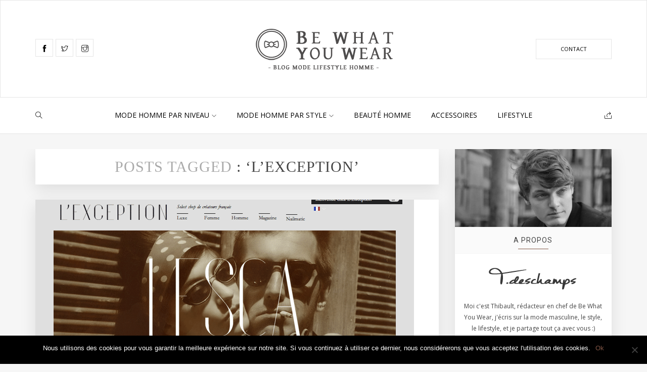

--- FILE ---
content_type: text/html; charset=UTF-8
request_url: https://www.bw-yw.com/tag/lexception/
body_size: 15452
content:
<!doctype html>
<html lang="en-US">
	<head>
		<meta charset="UTF-8" />
        <meta http-equiv="X-UA-Compatible" content="IE=edge">
                <meta name="viewport" content="width=device-width, initial-scale=1">
        		        <link rel="profile" href="https://gmpg.org/xfn/11">
        
      <script type="text/javascript">
        (function(window, document){
          window._blogfoster=window._blogfoster || {};
          window._blogfoster.insights=window._blogfoster.insights || {};
          window._blogfoster.insights.websiteId=15243;
          var t="https://insights.blogfoster.com/v1/" + window._blogfoster.insights.websiteId + ".js";
          var e=document, s=e.createElement("script"), a=e.getElementsByTagName("script")[0];
          s.type="text/javascript"; s.defer=true; s.async=true; s.src=t; a.parentNode.insertBefore(s,a);
        })(window, document);
      </script>
    <meta name='robots' content='noindex, follow' />

	<!-- This site is optimized with the Yoast SEO plugin v20.8 - https://yoast.com/wordpress/plugins/seo/ -->
	<title>L&#039;exception Archives | Be What You Wear</title>
	<meta property="og:locale" content="en_US" />
	<meta property="og:type" content="article" />
	<meta property="og:title" content="L&#039;exception Archives | Be What You Wear" />
	<meta property="og:url" content="https://www.bw-yw.com/tag/lexception/" />
	<meta property="og:site_name" content="Be What You Wear" />
	<meta name="twitter:card" content="summary_large_image" />
	<meta name="twitter:site" content="@BeWhatYouWear" />
	<script type="application/ld+json" class="yoast-schema-graph">{"@context":"https://schema.org","@graph":[{"@type":"CollectionPage","@id":"https://www.bw-yw.com/tag/lexception/","url":"https://www.bw-yw.com/tag/lexception/","name":"L'exception Archives | Be What You Wear","isPartOf":{"@id":"https://www.bw-yw.com/#website"},"primaryImageOfPage":{"@id":"https://www.bw-yw.com/tag/lexception/#primaryimage"},"image":{"@id":"https://www.bw-yw.com/tag/lexception/#primaryimage"},"thumbnailUrl":"https://www.bw-yw.com/wp-content/uploads/2014/06/Capture-d’écran-2014-06-10-à-14.40.22.png","breadcrumb":{"@id":"https://www.bw-yw.com/tag/lexception/#breadcrumb"},"inLanguage":"en-US"},{"@type":"ImageObject","inLanguage":"en-US","@id":"https://www.bw-yw.com/tag/lexception/#primaryimage","url":"https://www.bw-yw.com/wp-content/uploads/2014/06/Capture-d’écran-2014-06-10-à-14.40.22.png","contentUrl":"https://www.bw-yw.com/wp-content/uploads/2014/06/Capture-d’écran-2014-06-10-à-14.40.22.png","width":749,"height":402},{"@type":"BreadcrumbList","@id":"https://www.bw-yw.com/tag/lexception/#breadcrumb","itemListElement":[{"@type":"ListItem","position":1,"name":"Accueil","item":"https://www.bw-yw.com/"},{"@type":"ListItem","position":2,"name":"L'exception"}]},{"@type":"WebSite","@id":"https://www.bw-yw.com/#website","url":"https://www.bw-yw.com/","name":"Be What You Wear","description":"Blog Mode Homme  - Lifestyle - cosmétiques - voyages","potentialAction":[{"@type":"SearchAction","target":{"@type":"EntryPoint","urlTemplate":"https://www.bw-yw.com/?s={search_term_string}"},"query-input":"required name=search_term_string"}],"inLanguage":"en-US"}]}</script>
	<!-- / Yoast SEO plugin. -->



<script>
dataLayer = [[]];
</script>
<link rel="alternate" type="application/rss+xml" title="Be What You Wear &raquo; Feed" href="https://www.bw-yw.com/feed/" />
<link rel="alternate" type="application/rss+xml" title="Be What You Wear &raquo; Comments Feed" href="https://www.bw-yw.com/comments/feed/" />
<link rel="alternate" type="application/rss+xml" title="Be What You Wear &raquo; L&#039;exception Tag Feed" href="https://www.bw-yw.com/tag/lexception/feed/" />
		<!-- This site uses the Google Analytics by ExactMetrics plugin v7.27.0 - Using Analytics tracking - https://www.exactmetrics.com/ -->
		<!-- Note: ExactMetrics is not currently configured on this site. The site owner needs to authenticate with Google Analytics in the ExactMetrics settings panel. -->
					<!-- No tracking code set -->
				<!-- / Google Analytics by ExactMetrics -->
		<link rel='stylesheet' id='wp-block-library-css' href='https://www.bw-yw.com/wp-includes/css/dist/block-library/style.min.css' type='text/css' media='all' />
<link rel='stylesheet' id='wc-blocks-vendors-style-css' href='https://www.bw-yw.com/wp-content/plugins/woocommerce/packages/woocommerce-blocks/build/wc-blocks-vendors-style.css' type='text/css' media='all' />
<link rel='stylesheet' id='wc-blocks-style-css' href='https://www.bw-yw.com/wp-content/plugins/woocommerce/packages/woocommerce-blocks/build/wc-blocks-style.css' type='text/css' media='all' />
<link rel='stylesheet' id='edd-blocks-css' href='https://www.bw-yw.com/wp-content/plugins/easy-digital-downloads/includes/blocks/assets/css/edd-blocks.css' type='text/css' media='all' />
<style id='classic-theme-styles-inline-css' type='text/css'>
/*! This file is auto-generated */
.wp-block-button__link{color:#fff;background-color:#32373c;border-radius:9999px;box-shadow:none;text-decoration:none;padding:calc(.667em + 2px) calc(1.333em + 2px);font-size:1.125em}.wp-block-file__button{background:#32373c;color:#fff;text-decoration:none}
</style>
<style id='global-styles-inline-css' type='text/css'>
body{--wp--preset--color--black: #000000;--wp--preset--color--cyan-bluish-gray: #abb8c3;--wp--preset--color--white: #ffffff;--wp--preset--color--pale-pink: #f78da7;--wp--preset--color--vivid-red: #cf2e2e;--wp--preset--color--luminous-vivid-orange: #ff6900;--wp--preset--color--luminous-vivid-amber: #fcb900;--wp--preset--color--light-green-cyan: #7bdcb5;--wp--preset--color--vivid-green-cyan: #00d084;--wp--preset--color--pale-cyan-blue: #8ed1fc;--wp--preset--color--vivid-cyan-blue: #0693e3;--wp--preset--color--vivid-purple: #9b51e0;--wp--preset--gradient--vivid-cyan-blue-to-vivid-purple: linear-gradient(135deg,rgba(6,147,227,1) 0%,rgb(155,81,224) 100%);--wp--preset--gradient--light-green-cyan-to-vivid-green-cyan: linear-gradient(135deg,rgb(122,220,180) 0%,rgb(0,208,130) 100%);--wp--preset--gradient--luminous-vivid-amber-to-luminous-vivid-orange: linear-gradient(135deg,rgba(252,185,0,1) 0%,rgba(255,105,0,1) 100%);--wp--preset--gradient--luminous-vivid-orange-to-vivid-red: linear-gradient(135deg,rgba(255,105,0,1) 0%,rgb(207,46,46) 100%);--wp--preset--gradient--very-light-gray-to-cyan-bluish-gray: linear-gradient(135deg,rgb(238,238,238) 0%,rgb(169,184,195) 100%);--wp--preset--gradient--cool-to-warm-spectrum: linear-gradient(135deg,rgb(74,234,220) 0%,rgb(151,120,209) 20%,rgb(207,42,186) 40%,rgb(238,44,130) 60%,rgb(251,105,98) 80%,rgb(254,248,76) 100%);--wp--preset--gradient--blush-light-purple: linear-gradient(135deg,rgb(255,206,236) 0%,rgb(152,150,240) 100%);--wp--preset--gradient--blush-bordeaux: linear-gradient(135deg,rgb(254,205,165) 0%,rgb(254,45,45) 50%,rgb(107,0,62) 100%);--wp--preset--gradient--luminous-dusk: linear-gradient(135deg,rgb(255,203,112) 0%,rgb(199,81,192) 50%,rgb(65,88,208) 100%);--wp--preset--gradient--pale-ocean: linear-gradient(135deg,rgb(255,245,203) 0%,rgb(182,227,212) 50%,rgb(51,167,181) 100%);--wp--preset--gradient--electric-grass: linear-gradient(135deg,rgb(202,248,128) 0%,rgb(113,206,126) 100%);--wp--preset--gradient--midnight: linear-gradient(135deg,rgb(2,3,129) 0%,rgb(40,116,252) 100%);--wp--preset--font-size--small: 13px;--wp--preset--font-size--medium: 20px;--wp--preset--font-size--large: 36px;--wp--preset--font-size--x-large: 42px;--wp--preset--spacing--20: 0.44rem;--wp--preset--spacing--30: 0.67rem;--wp--preset--spacing--40: 1rem;--wp--preset--spacing--50: 1.5rem;--wp--preset--spacing--60: 2.25rem;--wp--preset--spacing--70: 3.38rem;--wp--preset--spacing--80: 5.06rem;--wp--preset--shadow--natural: 6px 6px 9px rgba(0, 0, 0, 0.2);--wp--preset--shadow--deep: 12px 12px 50px rgba(0, 0, 0, 0.4);--wp--preset--shadow--sharp: 6px 6px 0px rgba(0, 0, 0, 0.2);--wp--preset--shadow--outlined: 6px 6px 0px -3px rgba(255, 255, 255, 1), 6px 6px rgba(0, 0, 0, 1);--wp--preset--shadow--crisp: 6px 6px 0px rgba(0, 0, 0, 1);}:where(.is-layout-flex){gap: 0.5em;}:where(.is-layout-grid){gap: 0.5em;}body .is-layout-flex{display: flex;}body .is-layout-flex{flex-wrap: wrap;align-items: center;}body .is-layout-flex > *{margin: 0;}body .is-layout-grid{display: grid;}body .is-layout-grid > *{margin: 0;}:where(.wp-block-columns.is-layout-flex){gap: 2em;}:where(.wp-block-columns.is-layout-grid){gap: 2em;}:where(.wp-block-post-template.is-layout-flex){gap: 1.25em;}:where(.wp-block-post-template.is-layout-grid){gap: 1.25em;}.has-black-color{color: var(--wp--preset--color--black) !important;}.has-cyan-bluish-gray-color{color: var(--wp--preset--color--cyan-bluish-gray) !important;}.has-white-color{color: var(--wp--preset--color--white) !important;}.has-pale-pink-color{color: var(--wp--preset--color--pale-pink) !important;}.has-vivid-red-color{color: var(--wp--preset--color--vivid-red) !important;}.has-luminous-vivid-orange-color{color: var(--wp--preset--color--luminous-vivid-orange) !important;}.has-luminous-vivid-amber-color{color: var(--wp--preset--color--luminous-vivid-amber) !important;}.has-light-green-cyan-color{color: var(--wp--preset--color--light-green-cyan) !important;}.has-vivid-green-cyan-color{color: var(--wp--preset--color--vivid-green-cyan) !important;}.has-pale-cyan-blue-color{color: var(--wp--preset--color--pale-cyan-blue) !important;}.has-vivid-cyan-blue-color{color: var(--wp--preset--color--vivid-cyan-blue) !important;}.has-vivid-purple-color{color: var(--wp--preset--color--vivid-purple) !important;}.has-black-background-color{background-color: var(--wp--preset--color--black) !important;}.has-cyan-bluish-gray-background-color{background-color: var(--wp--preset--color--cyan-bluish-gray) !important;}.has-white-background-color{background-color: var(--wp--preset--color--white) !important;}.has-pale-pink-background-color{background-color: var(--wp--preset--color--pale-pink) !important;}.has-vivid-red-background-color{background-color: var(--wp--preset--color--vivid-red) !important;}.has-luminous-vivid-orange-background-color{background-color: var(--wp--preset--color--luminous-vivid-orange) !important;}.has-luminous-vivid-amber-background-color{background-color: var(--wp--preset--color--luminous-vivid-amber) !important;}.has-light-green-cyan-background-color{background-color: var(--wp--preset--color--light-green-cyan) !important;}.has-vivid-green-cyan-background-color{background-color: var(--wp--preset--color--vivid-green-cyan) !important;}.has-pale-cyan-blue-background-color{background-color: var(--wp--preset--color--pale-cyan-blue) !important;}.has-vivid-cyan-blue-background-color{background-color: var(--wp--preset--color--vivid-cyan-blue) !important;}.has-vivid-purple-background-color{background-color: var(--wp--preset--color--vivid-purple) !important;}.has-black-border-color{border-color: var(--wp--preset--color--black) !important;}.has-cyan-bluish-gray-border-color{border-color: var(--wp--preset--color--cyan-bluish-gray) !important;}.has-white-border-color{border-color: var(--wp--preset--color--white) !important;}.has-pale-pink-border-color{border-color: var(--wp--preset--color--pale-pink) !important;}.has-vivid-red-border-color{border-color: var(--wp--preset--color--vivid-red) !important;}.has-luminous-vivid-orange-border-color{border-color: var(--wp--preset--color--luminous-vivid-orange) !important;}.has-luminous-vivid-amber-border-color{border-color: var(--wp--preset--color--luminous-vivid-amber) !important;}.has-light-green-cyan-border-color{border-color: var(--wp--preset--color--light-green-cyan) !important;}.has-vivid-green-cyan-border-color{border-color: var(--wp--preset--color--vivid-green-cyan) !important;}.has-pale-cyan-blue-border-color{border-color: var(--wp--preset--color--pale-cyan-blue) !important;}.has-vivid-cyan-blue-border-color{border-color: var(--wp--preset--color--vivid-cyan-blue) !important;}.has-vivid-purple-border-color{border-color: var(--wp--preset--color--vivid-purple) !important;}.has-vivid-cyan-blue-to-vivid-purple-gradient-background{background: var(--wp--preset--gradient--vivid-cyan-blue-to-vivid-purple) !important;}.has-light-green-cyan-to-vivid-green-cyan-gradient-background{background: var(--wp--preset--gradient--light-green-cyan-to-vivid-green-cyan) !important;}.has-luminous-vivid-amber-to-luminous-vivid-orange-gradient-background{background: var(--wp--preset--gradient--luminous-vivid-amber-to-luminous-vivid-orange) !important;}.has-luminous-vivid-orange-to-vivid-red-gradient-background{background: var(--wp--preset--gradient--luminous-vivid-orange-to-vivid-red) !important;}.has-very-light-gray-to-cyan-bluish-gray-gradient-background{background: var(--wp--preset--gradient--very-light-gray-to-cyan-bluish-gray) !important;}.has-cool-to-warm-spectrum-gradient-background{background: var(--wp--preset--gradient--cool-to-warm-spectrum) !important;}.has-blush-light-purple-gradient-background{background: var(--wp--preset--gradient--blush-light-purple) !important;}.has-blush-bordeaux-gradient-background{background: var(--wp--preset--gradient--blush-bordeaux) !important;}.has-luminous-dusk-gradient-background{background: var(--wp--preset--gradient--luminous-dusk) !important;}.has-pale-ocean-gradient-background{background: var(--wp--preset--gradient--pale-ocean) !important;}.has-electric-grass-gradient-background{background: var(--wp--preset--gradient--electric-grass) !important;}.has-midnight-gradient-background{background: var(--wp--preset--gradient--midnight) !important;}.has-small-font-size{font-size: var(--wp--preset--font-size--small) !important;}.has-medium-font-size{font-size: var(--wp--preset--font-size--medium) !important;}.has-large-font-size{font-size: var(--wp--preset--font-size--large) !important;}.has-x-large-font-size{font-size: var(--wp--preset--font-size--x-large) !important;}
.wp-block-navigation a:where(:not(.wp-element-button)){color: inherit;}
:where(.wp-block-post-template.is-layout-flex){gap: 1.25em;}:where(.wp-block-post-template.is-layout-grid){gap: 1.25em;}
:where(.wp-block-columns.is-layout-flex){gap: 2em;}:where(.wp-block-columns.is-layout-grid){gap: 2em;}
.wp-block-pullquote{font-size: 1.5em;line-height: 1.6;}
</style>
<link rel='stylesheet' id='contact-form-7-css' href='https://www.bw-yw.com/wp-content/plugins/contact-form-7/includes/css/styles.css' type='text/css' media='all' />
<link rel='stylesheet' id='cookie-notice-front-css' href='https://www.bw-yw.com/wp-content/plugins/cookie-notice/css/front.min.css' type='text/css' media='all' />
<link rel='stylesheet' id='woocommerce-layout-css' href='https://www.bw-yw.com/wp-content/plugins/woocommerce/assets/css/woocommerce-layout.css' type='text/css' media='all' />
<link rel='stylesheet' id='woocommerce-smallscreen-css' href='https://www.bw-yw.com/wp-content/plugins/woocommerce/assets/css/woocommerce-smallscreen.css' type='text/css' media='only screen and (max-width: 768px)' />
<link rel='stylesheet' id='woocommerce-general-css' href='https://www.bw-yw.com/wp-content/plugins/woocommerce/assets/css/woocommerce.css' type='text/css' media='all' />
<style id='woocommerce-inline-inline-css' type='text/css'>
.woocommerce form .form-row .required { visibility: visible; }
</style>
<link rel='stylesheet' id='edd-styles-css' href='https://www.bw-yw.com/wp-content/plugins/easy-digital-downloads/assets/css/edd.min.css' type='text/css' media='all' />
<link rel='stylesheet' id='fontawesome-css' href='https://www.bw-yw.com/wp-content/themes/thyme/css/font-awesome.min.css' type='text/css' media='all' />
<link rel='stylesheet' id='themify-icons-css' href='https://www.bw-yw.com/wp-content/themes/thyme/css/themify-icons.css' type='text/css' media='all' />
<link rel='stylesheet' id='slickslider-css' href='https://www.bw-yw.com/wp-content/themes/thyme/css/slick.css' type='text/css' media='all' />
<link rel='stylesheet' id='mediaelementplayer-css' href='https://www.bw-yw.com/wp-content/themes/thyme/css/mediaelementplayer.min.css' type='text/css' media='all' />
<link rel='stylesheet' id='bootstrap-css' href='https://www.bw-yw.com/wp-content/themes/thyme/css/bootstrap.min.css' type='text/css' media='all' />
<link rel='stylesheet' id='bootstrap-theme-css' href='https://www.bw-yw.com/wp-content/themes/thyme/css/bootstrap-theme.min.css' type='text/css' media='all' />
<link rel='stylesheet' id='thyme-main-style-css' href='https://www.bw-yw.com/wp-content/themes/thyme/css/style.css' type='text/css' media='all' />
<link rel='stylesheet' id='thyme-mobile-style-css' href='https://www.bw-yw.com/wp-content/themes/thyme/css/mobile.css' type='text/css' media='all' />
<link rel='stylesheet' id='thyme-default-style-css' href='https://www.bw-yw.com/wp-content/themes/thyme/style.css' type='text/css' media='all' />
<link rel='stylesheet' id='wp_review-style-css' href='https://www.bw-yw.com/wp-content/plugins/wp-review/public/css/wp-review.css' type='text/css' media='all' />
<script type="text/javascript" id="cookie-notice-front-js-before">
/* <![CDATA[ */
var cnArgs = {"ajaxUrl":"https:\/\/www.bw-yw.com\/wp-admin\/admin-ajax.php","nonce":"68273343ef","hideEffect":"fade","position":"bottom","onScroll":false,"onScrollOffset":100,"onClick":false,"cookieName":"cookie_notice_accepted","cookieTime":2592000,"cookieTimeRejected":2592000,"globalCookie":false,"redirection":false,"cache":true,"revokeCookies":false,"revokeCookiesOpt":"automatic"};
/* ]]> */
</script>
<script type="text/javascript" src="https://www.bw-yw.com/wp-content/plugins/cookie-notice/js/front.min.js" id="cookie-notice-front-js"></script>
<script type="text/javascript" src="https://www.bw-yw.com/wp-includes/js/jquery/jquery.min.js" id="jquery-core-js"></script>
<script type="text/javascript" src="https://www.bw-yw.com/wp-content/plugins/wp-hide-post/public/js/wp-hide-post-public.js" id="wp-hide-post-js"></script>
<meta name="generator" content="Easy Digital Downloads v3.2.12" />
<style>
#header .header-bottom-holder,header.v2.sticky.on{
	padding-top:10px;
	padding-bottom:10px;
}
.header-top,header.v2 {
    padding: 50px 0;
}
.btn-primary,
.btn-primary:hover:hover,
.btn-primary:focus,
.btn-primary:active,
.btn-secondary,
.subscribe-form input[type="text"]:focus,
.subscribe-form input[type="email"]:focus,
.wpcf7 input[type="submit"],
.social_link_sb a:hover,
.tagcloud a:hover,
.search-main input:focus,
.category-list li,
#featured-posts .category-name,
.category-section .category-block:hover .category-text::before,
.category-section .category-block:hover .category-text::after,
.slick-prev,
.slick-next,
.post-icon,
.form-submit input[type="submit"],
#commentform input:focus,
#commentform textarea:focus,
.quick-search-form input[type="submit"]:hover,
.quick-search-form input[type="submit"]:focus,
.quick-search-form input[type="submit"]:active{
	border-color:#825746;
}
a,
.post-content a,
.header-bottom .share-btn:hover,
.header-bottom .search-btn:hover,
.main-menu li:hover > a,
.main-menu li.active > a,
.full-post-holder h2 a:hover,
.full-post-holder h2 a:focus,
.social-block .social-networks li a:hover,
.social-block .comment a:hover,
.post h2 a:hover,
.post h2 a:focus,
.recent-posts-holder .title a:hover,
.recent-posts-holder .title a:focus,
.widget .social-networks li a:hover,
.footer-nav li a:hover,
.footer-holder .social-networks li a:hover,
.footer-bottom a,
.social-links-holder li a:hover,
.btn-secondary,
.wpcf7 input[type="submit"],
.widget_recent_entries li a:hover,
.widget_archive ul li a:hover,
.widget_categories ul li a:hover,
.category-list li a:hover,
.date-holder .author a,
#featured-posts .category-name a,
#featured-posts h1 a:hover,
.featured-posts-carousel1 h2 a:hover,
.featured-posts-carousel2 h2 a:hover,
.featured-posts-carousel3 h2 a:hover,
.widget-posts-holder .post-title a:hover,
.btn-primary,
.btn-secondary,
.wpcf7 input[type="submit"],
.category-section .category-block:hover .category-name span,
.menu-mobile ul li:hover > a,
.menu-mobile ul li:hover > a a,
.post-content .social-networks li a:hover,
.slick-prev:before, .slick-next:before,
.post-icon,
.form-submit input[type="submit"],
.pp-social-networks li a:hover,
.posts-btn-holder i,
.header-nav .search-btn:hover,
.header-nav .share-btn:hover,
.widget_recent_comments li a:hover{
	color:#825746;
	transition:all 0.3s ease 0s;
	-o-transition:all 0.3s ease 0s;
	-ms-transition:all 0.3s ease 0s;
	-moz-transition:all 0.3s ease 0s;
	-webkit-transition:all 0.3s ease 0s;
}
.title h1:after,
.header-top .social-networks li a:hover,
.subscribe-btn:hover,
.subscribe-btn:focus,
.subscribe-btn:active,
.instagram-section h2 span:after,
.recent-posts-holder h2 span:after,
.category-section h2 span:after,
.widget h2 span:after,
.subscribe-form input[type="submit"]:hover,
.social_link_sb a:hover,
.tagcloud a:hover,
.post-tags a:hover,
.btn-secondary:hover,
.btn-secondary:focus,
.btn-secondary:active,
.wpcf7 input[type="submit"]:hover,
.opener::before,
.opener::after,
.form-submit input[type="submit"]:hover,
.mejs-controls .mejs-time-rail .mejs-time-loaded,
.mejs-controls .mejs-horizontal-volume-slider .mejs-horizontal-volume-total,
.opener span,
.quick-search-form input[type="submit"]:hover,
.quick-search-form input[type="submit"]:focus,.page-title h1:after,
.quick-search-form input[type="submit"]:active{background:#825746;}
.mejs-controls .mejs-time-rail .mejs-time-loaded{
	opacity:.8;
}
#content blockquote{padding:0 25px;}
.layered.featured-posts-carousel2 .slide-holder .vm-item{
	background:rgba(255,255,255,.9);
}
.featured-posts-slide .slide-holder .block .vm-item{
	background:rgba(255,255,255,.9);
	box-shadow:0 10px 30px rgba(0, 0, 0, 0.1);
}
.header-bottom.sticky{box-shadow:0 10px 30px rgba(0, 0, 0, 0.1); }
.footer-bottom .backtotop{
	display:none;
	padding: 5px 0 0;
    text-align: center;
    text-transform: uppercase;
}
@media screen and (max-width:767px){
	.main-menu li.active > a,
	.main-menu li:hover > a{background:#825746;}
	.footer-bottom .backtotop{ display:block; }
	.header-bottom-holder{background:#2a3132;}
	.header-bottom{border-top:0; }
}
/*paragraph font size */
body, .post-box .description{
	font-size: 16px;
	line-height: 26px;
}
/* Heading Font Family */
h1,.h1{
	font-size: 30px;
	line-height: 40px;
}
h2,.h2{
	font-size: 20px;
	line-height: 24px;
}
h3,.h3{
	font-size: 18px;
	line-height: 22px;
}
h4,.h4{
	font-size: 16px;
	line-height: 20px;
}
h5,.h5{
	font-size: 14px;
	line-height: 18px;
}
h6,.h6{
	font-size: 12px;
	line-height: 16px;
}
.date-holder .date, .date-holder .author,
.category-holder a{letter-spacing:1px;}
.widget .signature,
#content blockquote,
#content blockquote p{
	font-size:18px;
	line-height: 22px;
	letter-spacing:1px;
	font-style: italic;
	color: #555;
}
.menu ul li a:hover{ background:#f7f7f7; }
.subscribe-btn:hover,
.subscribe-btn:focus,
.subscribe-btn:active,
.header-top .social-networks li a:hover,
.btn-secondary:hover,
.wpcf7 input[type="submit"]:hover,
.tagcloud a:hover{
	color:#fff;
}
.instagram-pics li{ position:relative;}
.instagram-pics li img{
	opacity:.9;
}
.instagram-pics li:hover img{opacity:1;}
#footer .instagram-section p{ font-size:0; margin:0; padding:0; line-height:0; }
.slick-prev,.slick-next{
	transition:all 0.4s ease 0s;
	-o-transition:all 0.4s ease 0s;
	-ms-transition:all 0.4s ease 0s;
	-moz-transition:all 0.4s ease 0s;
	-webkit-transition:all 0.4s ease 0s;
}
.footer-holder, .footer-bottom{
	background:#2a3132	
}
.footer-bottom {
    border-top: 1px solid #424242;
}
	.featured-posts-carousel,.featured-posts-carousel1,.featured-posts-carousel3,.featured-posts-carousel2.layered,
	.featured-posts-carousel .featured-posts-slide,.featured-posts-carousel1 .featured-posts-slide,
	.featured-posts-carousel2.layered .featured-posts-slide,
	.featured-posts-carousel3 .featured-posts-slide{height:500px;}
.pixndot{ }</style>
	<link href="https://fonts.googleapis.com/css?family=Roboto" rel="stylesheet" type="text/css" class="googleFonts-css">
    <link href="https://fonts.googleapis.com/css?family=Open+Sans" rel="stylesheet" type="text/css" class="googleFonts-css">
	<!-- Google Fonts -->
	<link href='https://fonts.googleapis.com/css?family=Indie+Flower' rel='stylesheet' type='text/css'>
<style>
	body,
	.subscribe-form input[type="text"],
	.subscribe-form input[type="email"],
	.subscribe-form input[type="submit"],
	.wpcf7 input[type="text"],
	.wpcf7 input[type="email"],
	.wpcf7 label,
	.comment-form label{
		font-family: 'Open Sans', sans-serif;
	}
	h1,.h1,
	h2,.h2,
	h3,.h3,
	h4,.h4,
	h5,.h5,
	h6,.h6,
	.category-section h2, .recent-posts-holder h2,
	.category-section h2 span, .recent-posts-holder h2 span,
	#featured-posts h1,
	#featured-posts h1 a,
	.full-post-holder h2,
	.full-post-holder h2 a,
	.post h2,
	.post h2 a,
	.recent-posts-holder .title,
	.featured-posts-carousel2 h2,
	.featured-posts-carousel2 h2 a,
	.category-holder a,
	.widget h2,
	.widget h2 span,
	.recent-posts-holder .title,
	.instagram-section h2,
	.posts-btn-holder a,
	.widget-posts-holder .detail .post-title a,
	.comment-form .btn-secondary,
	.post-cat-name a{
		font-family: 'Roboto', sans-serif;
		text-transform:uppercase;
		letter-spacing:1px;
	}
</style>
<style>
@media screen and (max-width:641px){
	.featured-posts-carousel3, .featured-posts-carousel3 .featured-posts-slide,
	.featured-posts-carousel1, .featured-posts-carousel1 .featured-posts-slide,
	.featured-posts-carousel2.layered, .featured-posts-carousel2.layered .featured-posts-slide,
	.featured-posts-carousel, .featured-posts-carousel .featured-posts-slide{
		height:300px;
	}
}
</style>
	<noscript><style>.woocommerce-product-gallery{ opacity: 1 !important; }</style></noscript>
	      <meta name="onesignal" content="wordpress-plugin"/>
            <script>

      window.OneSignal = window.OneSignal || [];

      OneSignal.push( function() {
        OneSignal.SERVICE_WORKER_UPDATER_PATH = "OneSignalSDKUpdaterWorker.js.php";
                      OneSignal.SERVICE_WORKER_PATH = "OneSignalSDKWorker.js.php";
                      OneSignal.SERVICE_WORKER_PARAM = { scope: "/" };
        OneSignal.setDefaultNotificationUrl("https://www.bw-yw.com");
        var oneSignal_options = {};
        window._oneSignalInitOptions = oneSignal_options;

        oneSignal_options['wordpress'] = true;
oneSignal_options['appId'] = 'e29e8c19-dde5-4aba-8477-6b653c4dc07e';
oneSignal_options['allowLocalhostAsSecureOrigin'] = true;
oneSignal_options['welcomeNotification'] = { };
oneSignal_options['welcomeNotification']['title'] = "Be What You Wear";
oneSignal_options['welcomeNotification']['message'] = "On vous remercie de vous êtres abonné :) A bientôt";
oneSignal_options['path'] = "https://www.bw-yw.com/wp-content/plugins/onesignal-free-web-push-notifications/sdk_files/";
oneSignal_options['persistNotification'] = false;
oneSignal_options['promptOptions'] = { };
oneSignal_options['promptOptions']['actionMessage'] = "Ne ratez pas nos meilleurs conseils, en un clic vous serez notifié :)";
oneSignal_options['promptOptions']['exampleNotificationTitleDesktop'] = "Be What You Wear";
oneSignal_options['promptOptions']['exampleNotificationMessageDesktop'] = "Hop hop hop !! Il se passe quelque chose chez BW-YW, Allez voir :)";
oneSignal_options['promptOptions']['exampleNotificationTitleMobile'] = "Be What You Wear";
oneSignal_options['promptOptions']['exampleNotificationMessageMobile'] = "Hop hop hop !! Il se passe quelque chose chez BW-YW, Allez voir :)";
oneSignal_options['promptOptions']['exampleNotificationCaption'] = "Be What You Wear";
oneSignal_options['promptOptions']['acceptButtonText'] = "Rester informé";
oneSignal_options['promptOptions']['cancelButtonText'] = "Une autre fois";
oneSignal_options['promptOptions']['siteName'] = "https://bw-yw.com";
oneSignal_options['promptOptions']['autoAcceptTitle'] = "S'abonner";
                OneSignal.init(window._oneSignalInitOptions);
                OneSignal.showSlidedownPrompt();      });

      function documentInitOneSignal() {
        var oneSignal_elements = document.getElementsByClassName("OneSignal-prompt");

        var oneSignalLinkClickHandler = function(event) { OneSignal.push(['registerForPushNotifications']); event.preventDefault(); };        for(var i = 0; i < oneSignal_elements.length; i++)
          oneSignal_elements[i].addEventListener('click', oneSignalLinkClickHandler, false);
      }

      if (document.readyState === 'complete') {
           documentInitOneSignal();
      }
      else {
           window.addEventListener("load", function(event){
               documentInitOneSignal();
          });
      }
    </script>
<link rel="icon" href="https://www.bw-yw.com/wp-content/uploads/2018/01/favicon.png" sizes="32x32" />
<link rel="icon" href="https://www.bw-yw.com/wp-content/uploads/2018/01/favicon.png" sizes="192x192" />
<link rel="apple-touch-icon" href="https://www.bw-yw.com/wp-content/uploads/2018/01/favicon.png" />
<meta name="msapplication-TileImage" content="https://www.bw-yw.com/wp-content/uploads/2018/01/favicon.png" />
		<style type="text/css" id="wp-custom-css">
			#footer .widget{border: 1px solid #565656}
.title h1 {text-align: center;}
body { color:#444444 !important; }
h1 {font-family: 'Roboto Slab'!important; font-weight: 400 !important}
h2 {font-family:'Roboto Slab' !important;}
.post-box h2 {font-family: 'Roboto', sans-serif; letter-spacing: 2px !important; font-size:14px !important; text-align:center; font-weight: 500;}
.post-box h2 a {color:#464141 !important;}
.post-box .description {text-align:center;}
.post-box .post-cat-name{text-align:center;}
body.page .post-content{padding-left:35px !important; padding-right:35px !important;}
.main-menu > ul > li > a {font-size:14px !important;}
.category-holder{padding-top:30px}
.woocommerce ul.products li.product .woocommerce-loop-product__title{text-align:center;}
.woocommerce ul.products li.product .price{text-align:center;}
.woocommerce-form__input-checkbox{position:relative !important}
#wp-subscribe.wp-subscribe-1 h2{ background: #ffa054 !important; font-size: 20px !important; color: white; border-bottom: 0px !important; padding:10px !important;}		</style>
		
	</head>
	<body data-rsssl=1 class="archive tag tag-lexception tag-739 theme-thyme cookies-not-set woocommerce-no-js edd-js-none" id="top">
        <div class="wrapper">
			<!-- Start of Header -->
                                        <header id="header" class="sticky">
                    <div class="header-top">
                        <div class="container">
                            <div class="row">
                                <div class="col-xs-12">
                                    <div class="header-top-holder">
                                        <!-- Social Links -->
                                                                                <ul class="social-networks list-unstyled">
                                                                                            <li><a href="https://www.facebook.com/Bewhatyouwear/"><i class="ti-facebook"></i></a></li>
                                                                                                                                        <li><a href="https://twitter.com/BeWhatYouWear"><i class="ti-twitter"></i></a></li>
                                                                                                                                        <li><a href="https://www.instagram.com/be.what.you.wear/"><i class="ti-instagram"></i></a></li>
                                                                                                                                </ul>
                                                                                <!-- Site Logo -->
                                        <strong class="logo">
                                            <a href="https://www.bw-yw.com/">
                                                                                                    <img class="img-responsive" src="https://www.bw-yw.com/wp-content/uploads/2018/01/header-logo-1-1.png" alt="Be What You Wear">
                                                                                            </a>
                                        </strong>
                                        <!-- Header Quick Link -->
                                                                                <a href="https://www.bw-yw.com/contact" class="subscribe-btn text-uppercase">
										Contact</a>
                                                                            </div>
                                </div>
                            </div>
                        </div>
                    </div>
                    <div class="header-bottom">
                        <div class="container">
                            <div class="row">
                                <div class="col-xs-12">
                                    <div class="header-bottom-holder">
                                        <!-- Search Form Btn -->
                                                                                <span class="search-btn inActive"><i class="ti-search"></i></span>
                                        <nav id="nav" class="main-menu text-uppercase"><ul class="list-unstyled menu"><li id="menu-item-7481" class="menu-item menu-item-type-post_type menu-item-object-page menu-item-has-children menu-item-7481"><a href="https://www.bw-yw.com/par-niveau/">Mode Homme Par Niveau<span><i class="ti-angle-down"></i></span></a>
<ul class="sub-menu list-unstyled">
	<li id="menu-item-7292" class="menu-item menu-item-type-post_type menu-item-object-page menu-item-7292"><a href="https://www.bw-yw.com/debutants/">Débutants</a></li>
	<li id="menu-item-7293" class="menu-item menu-item-type-post_type menu-item-object-page menu-item-7293"><a href="https://www.bw-yw.com/intermediaires/">Intermédiaires</a></li>
	<li id="menu-item-7291" class="menu-item menu-item-type-post_type menu-item-object-page menu-item-7291"><a href="https://www.bw-yw.com/avances/">Avancés</a></li>
	<li id="menu-item-990" class="menu-item menu-item-type-post_type menu-item-object-page menu-item-990"><a href="https://www.bw-yw.com/best-of/">Les Bests of</a></li>
</ul>
</li>
<li id="menu-item-7479" class="menu-item menu-item-type-post_type menu-item-object-page menu-item-has-children menu-item-7479"><a href="https://www.bw-yw.com/par-style/">Mode Homme Par Style<span><i class="ti-angle-down"></i></span></a>
<ul class="sub-menu list-unstyled">
	<li id="menu-item-12177" class="menu-item menu-item-type-taxonomy menu-item-object-category menu-item-12177"><a href="https://www.bw-yw.com/category/mode-homme/">Guides Mode Homme</a></li>
	<li id="menu-item-11971" class="menu-item menu-item-type-taxonomy menu-item-object-category menu-item-11971"><a href="https://www.bw-yw.com/category/conseils-pratiques/">Les bases</a></li>
	<li id="menu-item-12023" class="menu-item menu-item-type-taxonomy menu-item-object-category menu-item-12023"><a href="https://www.bw-yw.com/category/breves/">Les brèves</a></li>
	<li id="menu-item-7431" class="menu-item menu-item-type-taxonomy menu-item-object-category menu-item-7431"><a href="https://www.bw-yw.com/category/univcuir/">Univers du cuir</a></li>
	<li id="menu-item-7430" class="menu-item menu-item-type-taxonomy menu-item-object-category menu-item-7430"><a href="https://www.bw-yw.com/category/tailor/">Tailoring</a></li>
	<li id="menu-item-11972" class="menu-item menu-item-type-taxonomy menu-item-object-category menu-item-11972"><a href="https://www.bw-yw.com/category/destruct/">Destructuré</a></li>
	<li id="menu-item-7426" class="menu-item menu-item-type-taxonomy menu-item-object-category menu-item-7426"><a href="https://www.bw-yw.com/category/fashionbiz/">Fashion Business</a></li>
	<li id="menu-item-12022" class="menu-item menu-item-type-taxonomy menu-item-object-category menu-item-12022"><a href="https://www.bw-yw.com/category/streetw/">Streetwear</a></li>
	<li id="menu-item-11975" class="menu-item menu-item-type-taxonomy menu-item-object-category menu-item-11975"><a href="https://www.bw-yw.com/category/workw/">Workwear</a></li>
</ul>
</li>
<li id="menu-item-10480" class="menu-item menu-item-type-taxonomy menu-item-object-category menu-item-10480"><a href="https://www.bw-yw.com/category/cosmetiques-grooming/">Beauté Homme</a></li>
<li id="menu-item-10315" class="menu-item menu-item-type-taxonomy menu-item-object-category menu-item-10315"><a href="https://www.bw-yw.com/category/bijoux-montres/">Accessoires</a></li>
<li id="menu-item-12990" class="menu-item menu-item-type-taxonomy menu-item-object-category menu-item-12990"><a href="https://www.bw-yw.com/category/lifestyle/">Lifestyle</a></li>
</ul></nav>                                            <nav class="menu-mobile text-uppercase"></nav>
                                        <!-- share Btn -->
                                                                                        <div class="share-btn inActive"><i class="ti-share"></i></div>
                                                                            </div>
                                </div>
                            </div>
                        </div>
                                                    <div class="social-links-holder">
                                <div class="container">
                                    <div class="row">
                                        <div class="col-xs-12">
                                            <ul class="social-links list-unstyled">
                                                                                                                                                    <li>
                                                        <a href="https://www.facebook.com/sharer/sharer.php?u=https://www.bw-yw.com" target="_blank">
                                                        <i class="ti-facebook"></i> Facebook</a>
                                                    </li>
                                                                                                                                                                                                                                                                                                                                                                                                                                                <li>
                                                        <a href="https://twitter.com/intent/tweet?url=https://www.bw-yw.com" target="_blank">
                                                        <i class="ti-twitter"></i> Twitter</a>
                                                    </li>
                                                                                                                                                                                                                                                                                                                                                                                                                                                <li>
                                                        <a href="https://pinterest.com/pin/create/button/?url=https://www.bw-yw.com" target="_blank">
                                                        <i class="ti-pinterest"></i> Pinterest</a>
                                                    </li>
                                                                                                                                                                                                                                                                                                                                                                                                                                                <li>
                                                        <a href="https://plus.google.com/share?url=https://www.bw-yw.com" target="_blank">
                                                        <i class="ti-google"></i> Google Plus</a>
                                                    </li>
                                                                                                                                                                                                                                                                                                                                                                                                                                                <li>
                                                        <a href="/cdn-cgi/l/email-protection#99a6eaecfbf3fcfaeda4dbfcb9cef1f8edb9c0f6ecb9cefcf8ebbffbf6fde0a4f1edede9eaa3b6b6eeeeeeb7fbeeb4e0eeb7faf6f4" target="_blank">				
                                                        <i class="ti-email"></i> Email</a>
                                                    </li>
                                                                                                                                        </ul>
                                        </div>
                                    </div>
                                </div>
                            </div>
                                                <div class="search-main">
                            <div class="container">
                                <div class="row">
                                    <div class="col-lg-12">
                                                                                <form class="quick-search-form" method="get" action="https://www.bw-yw.com/">
                                            <div class="input-group">
                                                <input type="text" class="form-control" name="s" placeholder="Enter search terms&hellip;">
                                                <span class="input-group-btn">
                                                    <input class="btn btn-submit text-uppercase" type="submit" value="Search">
                                                </span>
                                            </div>
                                        </form>
                                    </div>
                                </div>
                            </div>
                        </div>
                    </div>
                </header>
                        <!-- Mobile Logo -->
            <div class="mobile-logo">
                <strong class="logo">
                <a href="https://www.bw-yw.com/">
                							<img class="img-responsive" src="https://www.bw-yw.com/wp-content/uploads/2018/01/header-logo-1-1.png" alt="Be What You Wear">
					                </a>
                </strong>
            </div>
            <!-- End of Header -->
                        <!-- End of Featured Slider -->
            			<main id="main"><!-- Start Of Main Content -->
<div class="twocolumns">
    <div class="container ">
        <div class="row">
            <div class="col-xs-12">
                <!-- Start of Content -->
                <section id="content">
                                        <div class="main-title">
						                        			
                        <h1><span>Posts Tagged</span> :  &#8216;L&#8217;exception&#8217;</h1>
                                            </div>
                    <div class="posts-holder">
                    														                                <article class="full-post-holder post-10241 post type-post status-publish format-standard has-post-thumbnail hentry category-lifestyle tag-createurs tag-entrepreneur tag-lexception tag-made-in-france tag-mode" id="post-10241">
    	        <div class="image-holder">
                            <a href="https://www.bw-yw.com/paroles-entrepreneur-regis-pennel-createur-lexception/">
                    <img width="749" height="402" src="https://www.bw-yw.com/wp-content/uploads/2014/06/Capture-d’écran-2014-06-10-à-14.40.22.png" class="img-responsive wp-post-image" alt="" decoding="async" fetchpriority="high" srcset="https://www.bw-yw.com/wp-content/uploads/2014/06/Capture-d’écran-2014-06-10-à-14.40.22.png 749w, https://www.bw-yw.com/wp-content/uploads/2014/06/Capture-d’écran-2014-06-10-à-14.40.22-600x322.png 600w, https://www.bw-yw.com/wp-content/uploads/2014/06/Capture-d’écran-2014-06-10-à-14.40.22-300x161.png 300w, https://www.bw-yw.com/wp-content/uploads/2014/06/Capture-d’écran-2014-06-10-à-14.40.22-624x335.png 624w" sizes="(max-width: 749px) 100vw, 749px" />                </a>
                    </div>
                <div class="meta-box text-center">
                            <div class="post-cat-name">
                                        <a class="category" href="https://www.bw-yw.com/category/lifestyle/">Lifestyle</a>                </div>
                                </div>
        <div class="title">
            <h2><a href="https://www.bw-yw.com/paroles-entrepreneur-regis-pennel-createur-lexception/" rel="bookmark">Paroles d&#039;Entrepreneur : Régis Pennel, créateur de L&#039;Exception</a></h2>		
        </div>
        <div class="post-content text-center">
            <p>Une nouvelle série de chroniques vont voir le jour sur ce blog, regroupant des interviews d&#8217;entrepreneur que vous allez pouvoir découvrir de semaine en semaine. Place à la première édition avec Régis Pennel, créateur du site <a href="http://www.lexception.com/fr/" target="_blank">L&#8217;exception</a>. </p>
        </div>
                <div class="social-block text-center">
                            <a class="btn btn-secondary" href="https://www.bw-yw.com/paroles-entrepreneur-regis-pennel-createur-lexception/">Read More</a>
                        				                    <div class="social">
                        <span class="text">Share</span>
                        <ul class="social-networks list-unstyled">
                            <li>
                                <a href="https://www.facebook.com/sharer/sharer.php?u=https://www.bw-yw.com/paroles-entrepreneur-regis-pennel-createur-lexception/" target="_blank"><i class="ti-facebook"></i></a>
                                </li>
                                <li>
                                <a href="https://twitter.com/intent/tweet?url=https://www.bw-yw.com/paroles-entrepreneur-regis-pennel-createur-lexception/" target="_blank"><i class="ti-twitter"></i></a>
                                </li>
                                <li>
                                <a href="https://pinterest.com/pin/create/button/?url=https://www.bw-yw.com/paroles-entrepreneur-regis-pennel-createur-lexception/" target="_blank"><i class="ti-pinterest"></i></a>
                                </li>
                                <li>
                                <a href="https://plus.google.com/share?url=https://www.bw-yw.com/paroles-entrepreneur-regis-pennel-createur-lexception/" target="_blank"><i class="ti-google"></i></a>
                                </li>
                        </ul>
                    </div>
                                                    <div class="comment">
                        <span>Comments Off<span class="screen-reader-text"> on Paroles d&#039;Entrepreneur : Régis Pennel, créateur de L&#039;Exception</span></span>                    </div>
                                    </div>
    </article>                                                                            <div class="posts-btn-holder">
	<div class="next pull-right"></div>
	<div class="prev pull-left"></div>
</div>
                    </div>
                                    </section>
                <!-- End of Content -->
                <!-- Start of Sidebar -->
                	<div id="sidebar">
		<section class="widget about_us_widget" id="about_widget-4"><div class="widget-holder">			<div class="about_us_widget about-widget">
                                    <div class="image-holder">
                        <img class="img-responsive" src="https://www.bw-yw.com/wp-content/uploads/2018/01/about-m1-1.jpg" alt="">
                    </div>
                                <div class="widget-holder text-center">
                                        	<h2><span class="text-uppercase">A propos</span></h2>
                                                            	<span class="signature text-center">
                    		<img class="img-responsive" src="https://www.bw-yw.com/wp-content/uploads/2018/01/sample-signature.png" alt="">
                        </span>
                                                            	<p>Moi c'est Thibault, rédacteur en chef de Be What You Wear, j'écris sur la mode masculine, le style, le lifestyle, et je partage tout ça avec vous :)
</p>
                                                            	<a class="btn btn-primary" href="https://www.bw-yw.com/a-propos/">En savoir plus</a>
                                    </div>
            </div>
		</div></section><section class="widget_text widget widget_custom_html" id="custom_html-3"><div class="widget_text widget-holder"><h2><span class="text-uppercase">Nos articles à lire absolument</span></h2><div class="textwidget custom-html-widget">- <a href="https://www.bw-yw.com/comment-choisir-manteau-hiver/">Comment choisir son manteau d'hiver</a><br />
- <a href="https://www.bw-yw.com/comment-choisir-chaussures-homme/">Comment choisir ses chaussures</a><br />
- <a href="https://www.bw-yw.com/petit-traite-du-pantalon-pour-homme-coupes-matieres-et-budget-inside/">Comment choisir un pantalon pour Homme</a><br />
- <a href="https://www.bw-yw.com/comment-porter-veste-en-jean/">Comment porter une veste en jean</a><br />
- <a href="https://www.bw-yw.com/guide-blazer-homme/">Guide du Blazer Homme</a><br />
- <a href="https://www.bw-yw.com/le-guide-complet-des-differentes-sortes-de-cuir/">Guide des sortes de cuir</a><br />
- <a href="https://www.bw-yw.com/comment-porter-chemise-jean/">Comment porter une chemise en jean
</a><br /></div></div></section>			<section class="widget wp_subscribe" id="wp_subscribe-3"><div class="widget-holder">	
			<style>
		
#wp-subscribe.wp-subscribe-1 {background: #f47555}
#wp-subscribe.wp-subscribe-1 h4 {color: #FFFFFF}
#wp-subscribe.wp-subscribe-1 p {color: #FFFFFF}
#wp-subscribe.wp-subscribe-1 .regular-text {background: #d56144; color: #FFFFFF }
#wp-subscribe.wp-subscribe-1 .submit {background: #FFFFFF; color: #f47555 }
#wp-subscribe.wp-subscribe-1 .thanks {color: #FFFFFF; display: none}
#wp-subscribe.wp-subscribe-1 .error {color: #FFFFFF; display: none}
#wp-subscribe.wp-subscribe-1 .footer-text {color: #FFFFFF }	</style>
	
		<div id="wp-subscribe" class="wp-subscribe-wrap wp-subscribe wp-subscribe-1" data-thanks_page="1" data-thanks_page_url="https://bw-yw.com/merci" data-thanks_page_new_window="0">

			<h2 class="title">LE GUIDE DU STYLE</h2>

			<p class="text">Recevez gratuitement le livre "le guide du style" 150 pages pour apprendre, optimiser et vivre la mode</p>

			
			<form action="https://www.bw-yw.com/tag/lexception?tag=lexception" method="post" class="wp-subscribe-form wp-subscribe-mailchimp" id="wp-subscribe-form-1">

									<input class="regular-text name-field" type="text" name="name" placeholder="Votre prénom :)">
				
				<input class="regular-text email-field" type="text" name="email" placeholder="Entrez votre adress email">

				<input type="hidden" name="form_type" value="widget">

				<input type="hidden" name="service" value="mailchimp">

				<input type="hidden" name="widget" value="wp_subscribe-3">

				<input class="submit" type="submit" name="submit" value="Recevoir le livre">

			</form>

			
			<div class="wp-subscribe-loader">
				<svg version="1.1" id="loader-1" xmlns="http://www.w3.org/2000/svg" xmlns:xlink="http://www.w3.org/1999/xlink" x="0" y="0" width="40px" height="40px" viewBox="0 0 50 50" style="enable-background:new 0 0 50 50;" xml:space="preserve">
					<path fill="#FFFFFF" d="M43.935,25.145c0-10.318-8.364-18.683-18.683-18.683c-10.318,0-18.683,8.365-18.683,18.683h4.068c0-8.071,6.543-14.615,14.615-14.615c8.072,0,14.615,6.543,14.615,14.615H43.935z">
						<animateTransform attributeType="xml" attributeName="transform" type="rotate" from="0 25 25" to="360 25 25" dur="0.6s" repeatCount="indefinite"/>
					</path>
				</svg>
			</div>

			<p class="thanks">Merci pour votre inscription !!</p>
			<p class="error">Oups, quelque chose n'a pas fonctionné.</p>
			<div class="clear"></div>

			<p class="footer-text">Nous n'aimons pas les spams ici. Désabonnez-vous à tout moment.</p>

		</div>

			</div></section>	
	
	</div>
                <!-- End of Sidebar -->
            </div>
        </div>
        <div class="row">
    <div class="recent-posts-holder">
        <h2><span class="text-uppercase">Les derniers articles</span></h2>
        <div class="recent-posts-carousel">
                        	                    <div class="recent-posts-slide">
                        <div class="recent-post-detail">
                            <div class="image-holder">
                                <a href="https://www.bw-yw.com/pull-dhiver-homme-comment-choisir-la-piece-ideale/">
                                <img width="600" height="400" src="https://www.bw-yw.com/wp-content/uploads/2024/03/pexels-andrea-piacquadio-3966747-600x400.jpg" class="img-responsive wp-post-image" alt="" decoding="async" loading="lazy" srcset="https://www.bw-yw.com/wp-content/uploads/2024/03/pexels-andrea-piacquadio-3966747-600x400.jpg 600w, https://www.bw-yw.com/wp-content/uploads/2024/03/pexels-andrea-piacquadio-3966747-1000x667.jpg 1000w" sizes="(max-width: 600px) 100vw, 600px" />                                </a>
                            </div>
                                                            <div class="post-cat-name"><a href="https://www.bw-yw.com/category/cosmetiques-grooming/" rel="category tag">Beauté Homme</a></div>
                                                        <strong class="title"><a href="https://www.bw-yw.com/pull-dhiver-homme-comment-choisir-la-piece-ideale/">Pull d&#8217;hiver homme : comment choisir la pièce idéale ?</a></strong>
                            <div class="date-holder">
                                                                    <strong class="author">By: <a href="https://www.bw-yw.com/author/thibault/" title="Posts by Thibault" rel="author">Thibault</a></strong>
                                                                                                    <span class="date text-uppercase">March 11, 2024</span>
                                                            </div>
						</div>
                    </div>
                                        	                    <div class="recent-posts-slide">
                        <div class="recent-post-detail">
                            <div class="image-holder">
                                <a href="https://www.bw-yw.com/charles-co-votre-allie-sante-personnalise/">
                                <img width="600" height="400" src="https://www.bw-yw.com/wp-content/uploads/2024/01/pexels-negative-space-48604-600x400.jpg" class="img-responsive wp-post-image" alt="" decoding="async" loading="lazy" srcset="https://www.bw-yw.com/wp-content/uploads/2024/01/pexels-negative-space-48604-600x400.jpg 600w, https://www.bw-yw.com/wp-content/uploads/2024/01/pexels-negative-space-48604-1000x667.jpg 1000w" sizes="(max-width: 600px) 100vw, 600px" />                                </a>
                            </div>
                                                            <div class="post-cat-name"><a href="https://www.bw-yw.com/category/cosmetiques-grooming/" rel="category tag">Beauté Homme</a></div>
                                                        <strong class="title"><a href="https://www.bw-yw.com/charles-co-votre-allie-sante-personnalise/">Charles.co : Votre Allié Santé Personnalisé</a></strong>
                            <div class="date-holder">
                                                                    <strong class="author">By: <a href="https://www.bw-yw.com/author/thibault/" title="Posts by Thibault" rel="author">Thibault</a></strong>
                                                                                                    <span class="date text-uppercase">January 29, 2024</span>
                                                            </div>
						</div>
                    </div>
                                        	                    <div class="recent-posts-slide">
                        <div class="recent-post-detail">
                            <div class="image-holder">
                                <a href="https://www.bw-yw.com/les-jeans-celio-un-must-have-pour-le-dressing-masculin/">
                                <img width="600" height="400" src="https://www.bw-yw.com/wp-content/uploads/2023/09/650d95990b3e9-MissionContentFile-pexels-ivan-samkov-4491846-600x400.jpg" class="img-responsive wp-post-image" alt="" decoding="async" loading="lazy" srcset="https://www.bw-yw.com/wp-content/uploads/2023/09/650d95990b3e9-MissionContentFile-pexels-ivan-samkov-4491846-600x400.jpg 600w, https://www.bw-yw.com/wp-content/uploads/2023/09/650d95990b3e9-MissionContentFile-pexels-ivan-samkov-4491846-300x200.jpg 300w, https://www.bw-yw.com/wp-content/uploads/2023/09/650d95990b3e9-MissionContentFile-pexels-ivan-samkov-4491846-1024x682.jpg 1024w, https://www.bw-yw.com/wp-content/uploads/2023/09/650d95990b3e9-MissionContentFile-pexels-ivan-samkov-4491846-768x512.jpg 768w, https://www.bw-yw.com/wp-content/uploads/2023/09/650d95990b3e9-MissionContentFile-pexels-ivan-samkov-4491846-1000x667.jpg 1000w, https://www.bw-yw.com/wp-content/uploads/2023/09/650d95990b3e9-MissionContentFile-pexels-ivan-samkov-4491846.jpg 1280w" sizes="(max-width: 600px) 100vw, 600px" />                                </a>
                            </div>
                                                            <div class="post-cat-name"><a href="https://www.bw-yw.com/category/cosmetiques-grooming/" rel="category tag">Beauté Homme</a></div>
                                                        <strong class="title"><a href="https://www.bw-yw.com/les-jeans-celio-un-must-have-pour-le-dressing-masculin/">Les jeans Celio : Un Must-Have pour le Dressing Masculin</a></strong>
                            <div class="date-holder">
                                                                    <strong class="author">By: <a href="https://www.bw-yw.com/author/thibault/" title="Posts by Thibault" rel="author">Thibault</a></strong>
                                                                                                    <span class="date text-uppercase">September 26, 2023</span>
                                                            </div>
						</div>
                    </div>
                                        	                    <div class="recent-posts-slide">
                        <div class="recent-post-detail">
                            <div class="image-holder">
                                <a href="https://www.bw-yw.com/les-lunettes-oakley-un-choix-de-style-et-de-performance-pour-lhomme-moderne/">
                                <img width="600" height="400" src="https://www.bw-yw.com/wp-content/uploads/2023/09/64fed0f21ca4f-MissionContentFile-pexels-sebastian-voortman-18934-600x400.jpg" class="img-responsive wp-post-image" alt="" decoding="async" loading="lazy" srcset="https://www.bw-yw.com/wp-content/uploads/2023/09/64fed0f21ca4f-MissionContentFile-pexels-sebastian-voortman-18934-600x400.jpg 600w, https://www.bw-yw.com/wp-content/uploads/2023/09/64fed0f21ca4f-MissionContentFile-pexels-sebastian-voortman-18934-300x200.jpg 300w, https://www.bw-yw.com/wp-content/uploads/2023/09/64fed0f21ca4f-MissionContentFile-pexels-sebastian-voortman-18934-1024x682.jpg 1024w, https://www.bw-yw.com/wp-content/uploads/2023/09/64fed0f21ca4f-MissionContentFile-pexels-sebastian-voortman-18934-768x512.jpg 768w, https://www.bw-yw.com/wp-content/uploads/2023/09/64fed0f21ca4f-MissionContentFile-pexels-sebastian-voortman-18934-1000x667.jpg 1000w, https://www.bw-yw.com/wp-content/uploads/2023/09/64fed0f21ca4f-MissionContentFile-pexels-sebastian-voortman-18934.jpg 1280w" sizes="(max-width: 600px) 100vw, 600px" />                                </a>
                            </div>
                                                            <div class="post-cat-name"><a href="https://www.bw-yw.com/category/cosmetiques-grooming/" rel="category tag">Beauté Homme</a></div>
                                                        <strong class="title"><a href="https://www.bw-yw.com/les-lunettes-oakley-un-choix-de-style-et-de-performance-pour-lhomme-moderne/">Les lunettes Oakley : Un choix de style et de performance pour l&#8217;homme moderne</a></strong>
                            <div class="date-holder">
                                                                    <strong class="author">By: <a href="https://www.bw-yw.com/author/thibault/" title="Posts by Thibault" rel="author">Thibault</a></strong>
                                                                                                    <span class="date text-uppercase">September 26, 2023</span>
                                                            </div>
						</div>
                    </div>
                                    </div>
    </div>
</div>
    </div>
</div>
<!-- End of Main  Content-->
</main>
    <footer id="footer">
		        <div class="container-fluid">
            <div class="row">
                <div class="instagram-section">
                    <div class="instagram-section null-instagram-feed" id="null-instagram-feed-3"><h2><span class="text-uppercase">Suivez nous ici !</span></h2>Instagram has returned invalid data.<p class="clear"><a href="//instagram.com/explore/tags/bwyw09153/" rel="me" target="_blank" class="">Suivez moi!</a></p></div>                </div>
            </div>
        </div>
                		        <div class="footer-holder">
            <div class="container">
                <div class="row">
                                            <div class="col-sm-4 col-xs-12 footer-content">
                                                            <section class="widget social_links_widget" id="social_widget-3"><div class="widget-holder"><h2><span class="text-uppercase">SUIVEZ-NOUS !</span></h2>            <div class="social_links_widget social-widget social_link_sb">
									<a href="https://www.facebook.com/Bewhatyouwear/" target="_blank"><i class="ti-facebook"></i></a>
								                	<a href="https://www.twitter.com/BeWhatYouWear" target="_blank"><i class="ti-twitter	"></i></a>
                				                    <a href="https://www.instagram.com/be.what.you.wear/" target="_blank"><i class="ti-instagram"></i></a>
				                                    <a href="#" target="_blank"><i class="ti-google"></i></a>
				                                    <a href="#" target="_blank"><i class="ti-pinterest"></i></a>
				                                    <a href="#" target="_blank"><i class="ti-youtube"></i></a>
				                                    <a href="#" target="_blank"><i class="fa fa-behance"></i></a>
				                                    <a href="#" target="_blank"><i class="ti-heart"></i></a>
				            </div>
		</div></section><section class="widget_text widget widget_custom_html" id="custom_html-5"><div class="widget_text widget-holder"><h2><span class="text-uppercase">Liens utiles</span></h2><div class="textwidget custom-html-widget"><div class="tagcloud">
<a href="https://www.bw-yw.com/mentions-legales/" class="tag-cloud-link tag-link-626 tag-link-position-4" style="font-size: 18.033333333333pt;">Mentions légales</a>	 
<a href="https://www.bw-yw.com/a-propos" class="tag-cloud-link tag-link-791 tag-link-position-2" style="font-size: 12.666666666667pt;">Qui sommes-nous ?</a>
<a href="https://www.bw-yw.com/contact/" class="tag-cloud-link tag-link-796 tag-link-position-3" style="font-size: 13.055555555556pt;">Contact</a>
</div></div></div></section>	
                                                    </div>
                                        <div class="col-xs-12 col-sm-4 footer-content">
                                            <div class="footer-logo-holder text-center">
                            <strong class="footer-logo">
                                <a href="https://www.bw-yw.com/">
                                                                            <img src="https://www.bw-yw.com/wp-content/uploads/2018/01/logofo-2.png" alt="Be What You Wear">
                                                                    </a>
                            </strong>
                        </div>
                                        <ul class="footer-nav list-unstyled text-center text-uppercase"><li id="menu-item-12609" class="menu-item menu-item-type-post_type menu-item-object-page menu-item-12609"><a href="https://www.bw-yw.com/presse/">Kit Presse</a></li>
<li id="menu-item-12610" class="menu-item menu-item-type-post_type menu-item-object-page menu-item-12610"><a href="https://www.bw-yw.com/si-je-devais-tout-recommencer-voici-les-livres-que-je-lirais/">Top livre</a></li>
<li id="menu-item-12611" class="menu-item menu-item-type-post_type menu-item-object-page menu-item-12611"><a href="https://www.bw-yw.com/offre-de-partenariat/">Partenariat</a></li>
</ul>                                        </div>
                                            <div class="col-sm-4 col-xs-12 footer-content">
                                                            <section class="widget about_us_widget" id="about_widget-3"><div class="widget-holder">			<div class="about_us_widget about-widget">
                                <div class="widget-holder text-center">
                                        	<h2><span class="text-uppercase">Un blog unique</span></h2>
                                                                                	<p>Be What You Wear a pour vocation d’apprendre aux hommes que le style masculin n’est pas quelque chose de compliqué et qu’on peut se faire plaisir chaque matin en choisissant sa tenue.

Retrouvez des conseils en style, des tests de produits, des tests de marques mais également des idées de look, des tendances et des guides pour vous aider dans votre quotidien d’homme actif.</p>
                                                            	<a class="btn btn-primary" href="https://www.bw-yw.com/a-propos">En savoir plus</a>
                                    </div>
            </div>
		</div></section>	
                                                    </div>
                                    </div>
            </div>
        </div>
                        <div class="footer-bottom">
            <div class="container">
                <div class="row">
                    <div class="col-xs-12 text-center">
                        <div class="copyright-block">
                            <p>
																	© 2022 <a href="https://www.bw-yw.com">Be What You Wear</a> - Tous droits réservés                            	                            </p>
                            
                        </div>
                    </div>
                    <div class="col-xs-12 backtotop">
                        <a class="backtotop" href="#top">Back To Top <i class="fa fa-angle-double-up" aria-hidden="true"></i></a>
                    </div>
                </div>
            </div>
        </div>
    </footer>
</div>
	<style>.edd-js-none .edd-has-js, .edd-js .edd-no-js, body.edd-js input.edd-no-js { display: none; }</style>
	<script data-cfasync="false" src="/cdn-cgi/scripts/5c5dd728/cloudflare-static/email-decode.min.js"></script><script>/* <![CDATA[ */(function(){var c = document.body.classList;c.remove('edd-js-none');c.add('edd-js');})();/* ]]> */</script>
	<script>
	jQuery(document).ready(function() {
		jQuery('.instagram-section .instagram-pics').slick({
			dots:false,
			centerMode: true,
			centerPadding: '30px',
			slidesToShow: 7,
			slidesToScroll: 1,
			autoplay: true,
			autoplaySpeed: 4000,
			responsive: [
			{
			  breakpoint: 990,
			  settings: {
				centerMode: true,
				centerPadding: '30px',
				slidesToShow: 5
			  }
			},
			{
			  breakpoint: 768,
			  settings: {
				centerMode: true,
				centerPadding: '30px',
				slidesToShow: 4
			  }
			},
			{
			  breakpoint: 480,
			  settings: {
				arrows: true,
				centerMode: true,
				centerPadding: '30px',
				slidesToShow: 2			  }
			}
		  ]
		});
	});
</script>
<script>
	jQuery(document).ready(function() {
		jQuery('.featured-posts-carousel').slick({
			dots:false,
			slidesToShow: 1,
			slidesToScroll: 1,
			autoplay: true,
			autoplaySpeed: 5000,
			fade:true,
			cssEase: 'linear'
			
		});
		jQuery('.featured-posts-carousel1').slick({
		  centerMode: true,
		  centerPadding: '120px',
		  autoplay: true,
		  autoplaySpeed: 5000,
		  slidesToShow: 1,
		  responsive: [
			{
			  breakpoint: 1024,
			  settings: {
				arrows: true,
				centerMode: true,
				centerPadding: '60px',
				slidesToShow: 1
			  }
			},
			{
			  breakpoint: 768,
			  settings: {
				arrows: true,
				centerMode: true,
				centerPadding: '60px',
				slidesToShow: 1
			  }
			},
			{
			  breakpoint: 480,
			  settings: {
				arrows: true,
				centerMode: true,
				centerPadding: '0px',
				slidesToShow: 1
			  }
			}
		  ]
		});
		
		jQuery('.featured-posts-carousel3').slick({
		  centerMode: true,
		  centerPadding: '250px',
		  autoplay: true,
		  autoplaySpeed: 5000,
		  slidesToShow: 1,
		  responsive: [
			{
			  breakpoint: 1024,
			  settings: {
				arrows: true,
				centerMode: true,
				centerPadding: '80px',
				slidesToShow: 1
			  }
			},
			{
			  breakpoint: 768,
			  settings: {
				arrows: true,
				centerMode: true,
				centerPadding: '50px',
				slidesToShow: 1
			  }
			},
			{
			  breakpoint: 480,
			  settings: {
				arrows: true,
				centerMode: true,
				centerPadding: '0px',
				slidesToShow: 1
			  }
			}
		  ]
		});
		jQuery('.featured-posts-carousel2').slick({
			dots:false,
			centerMode: true,
			centerPadding: '0px',
			slidesToShow: 3,
			slidesToScroll: 1,
			autoplay: true,
			autoplaySpeed: 5000,
			responsive: [
			{
			  breakpoint: 990,
			  settings: {
				arrows: true,
				centerMode: true,
				centerPadding: '0',
				slidesToShow: 2
			  }
			},
			{
			  breakpoint: 480,
			  settings: {
				arrows: true,
				centerMode: true,
				centerPadding: '0',
				slidesToShow: 1
			  }
			}
		  ]
		});
	});
</script>
	<script type="text/javascript">
		(function () {
			var c = document.body.className;
			c = c.replace(/woocommerce-no-js/, 'woocommerce-js');
			document.body.className = c;
		})();
	</script>
	<link rel='stylesheet' id='wp-subscribe-css' href='https://www.bw-yw.com/wp-content/plugins/wp-subscribe-pro/assets/css/wp-subscribe-form.css' type='text/css' media='all' />
<script type="text/javascript" src="https://www.bw-yw.com/wp-content/plugins/contact-form-7/includes/swv/js/index.js" id="swv-js"></script>
<script type="text/javascript" id="contact-form-7-js-extra">
/* <![CDATA[ */
var wpcf7 = {"api":{"root":"https:\/\/www.bw-yw.com\/wp-json\/","namespace":"contact-form-7\/v1"},"cached":"1"};
/* ]]> */
</script>
<script type="text/javascript" src="https://www.bw-yw.com/wp-content/plugins/contact-form-7/includes/js/index.js" id="contact-form-7-js"></script>
<script type="text/javascript" src="https://www.bw-yw.com/wp-content/plugins/woocommerce/assets/js/jquery-blockui/jquery.blockUI.min.js" id="jquery-blockui-js"></script>
<script type="text/javascript" src="https://www.bw-yw.com/wp-content/plugins/woocommerce/assets/js/js-cookie/js.cookie.min.js" id="js-cookie-js"></script>
<script type="text/javascript" id="woocommerce-js-extra">
/* <![CDATA[ */
var woocommerce_params = {"ajax_url":"\/wp-admin\/admin-ajax.php","wc_ajax_url":"\/?wc-ajax=%%endpoint%%"};
/* ]]> */
</script>
<script type="text/javascript" src="https://www.bw-yw.com/wp-content/plugins/woocommerce/assets/js/frontend/woocommerce.min.js" id="woocommerce-js"></script>
<script type="text/javascript" id="wc-cart-fragments-js-extra">
/* <![CDATA[ */
var wc_cart_fragments_params = {"ajax_url":"\/wp-admin\/admin-ajax.php","wc_ajax_url":"\/?wc-ajax=%%endpoint%%","cart_hash_key":"wc_cart_hash_0637d98b9bc48de0f0d55a0de1e028cc","fragment_name":"wc_fragments_0637d98b9bc48de0f0d55a0de1e028cc","request_timeout":"5000"};
/* ]]> */
</script>
<script type="text/javascript" src="https://www.bw-yw.com/wp-content/plugins/woocommerce/assets/js/frontend/cart-fragments.min.js" id="wc-cart-fragments-js"></script>
<script type="text/javascript" id="edd-ajax-js-extra">
/* <![CDATA[ */
var edd_scripts = {"ajaxurl":"https:\/\/www.bw-yw.com\/wp-admin\/admin-ajax.php","position_in_cart":"","has_purchase_links":"","already_in_cart_message":"You have already added this item to your cart","empty_cart_message":"Your cart is empty","loading":"Loading","select_option":"Please select an option","is_checkout":"0","default_gateway":"paypal","redirect_to_checkout":"1","checkout_page":"https:\/\/www.bw-yw.com\/commander\/","permalinks":"1","quantities_enabled":"","taxes_enabled":"0","current_page":"10241"};
/* ]]> */
</script>
<script type="text/javascript" src="https://www.bw-yw.com/wp-content/plugins/easy-digital-downloads/assets/js/edd-ajax.js" id="edd-ajax-js"></script>
<script type="text/javascript" src="https://www.bw-yw.com/wp-content/themes/thyme/js/bootstrap.min.js" id="bootstrap-js"></script>
<script type="text/javascript" src="https://www.bw-yw.com/wp-content/themes/thyme/js/slick.min.js" id="slick-js"></script>
<script type="text/javascript" src="https://www.bw-yw.com/wp-content/themes/thyme/js/jquery.slicknav.min.js" id="slicknav-js"></script>
<script type="text/javascript" src="https://www.bw-yw.com/wp-content/themes/thyme/js/fitvids.js" id="fitvids-js"></script>
<script type="text/javascript" src="https://www.bw-yw.com/wp-content/themes/thyme/js/mediaelement-and-player.min.js" id="mediaelement-and-player-js"></script>
<script type="text/javascript" src="https://www.bw-yw.com/wp-content/themes/thyme/js/custom.js" id="thyme-custom-js"></script>
<script type="text/javascript" src="https://www.bw-yw.com/wp-includes/js/underscore.min.js" id="underscore-js"></script>
<script type="text/javascript" id="wp-util-js-extra">
/* <![CDATA[ */
var _wpUtilSettings = {"ajax":{"url":"\/wp-admin\/admin-ajax.php"}};
/* ]]> */
</script>
<script type="text/javascript" src="https://www.bw-yw.com/wp-includes/js/wp-util.min.js" id="wp-util-js"></script>
<script type="text/javascript" id="wp_review-js-js-extra">
/* <![CDATA[ */
var wpreview = {"ajaxurl":"https:\/\/www.bw-yw.com\/wp-admin\/admin-ajax.php","loginRequiredMessage":"You must log in to add your review"};
/* ]]> */
</script>
<script type="text/javascript" src="https://www.bw-yw.com/wp-content/plugins/wp-review/public/js/main.js" id="wp_review-js-js"></script>
<script type="text/javascript" src="https://www.google.com/recaptcha/api.js?render=6Ld4XjQmAAAAABVmFQwyXQFcJVx6fnhwGmbNERn7" id="google-recaptcha-js"></script>
<script type="text/javascript" src="https://www.bw-yw.com/wp-includes/js/dist/vendor/wp-polyfill-inert.min.js" id="wp-polyfill-inert-js"></script>
<script type="text/javascript" src="https://www.bw-yw.com/wp-includes/js/dist/vendor/regenerator-runtime.min.js" id="regenerator-runtime-js"></script>
<script type="text/javascript" src="https://www.bw-yw.com/wp-includes/js/dist/vendor/wp-polyfill.min.js" id="wp-polyfill-js"></script>
<script type="text/javascript" id="wpcf7-recaptcha-js-extra">
/* <![CDATA[ */
var wpcf7_recaptcha = {"sitekey":"6Ld4XjQmAAAAABVmFQwyXQFcJVx6fnhwGmbNERn7","actions":{"homepage":"homepage","contactform":"contactform"}};
/* ]]> */
</script>
<script type="text/javascript" src="https://www.bw-yw.com/wp-content/plugins/contact-form-7/modules/recaptcha/index.js" id="wpcf7-recaptcha-js"></script>
<script type="text/javascript" src="https://cdn.onesignal.com/sdks/OneSignalSDK.js" id="remote_sdk-js" async="async" data-wp-strategy="async"></script>
<script type="text/javascript" id="wp-subscribe-js-extra">
/* <![CDATA[ */
var wp_subscribe = {"ajaxurl":"https:\/\/www.bw-yw.com\/wp-admin\/admin-ajax.php"};
/* ]]> */
</script>
<script type="text/javascript" src="https://www.bw-yw.com/wp-content/plugins/wp-subscribe-pro/assets/js/wp-subscribe-form.js" id="wp-subscribe-js"></script>

		<!-- Cookie Notice plugin v2.4.17 by Hu-manity.co https://hu-manity.co/ -->
		<div id="cookie-notice" role="dialog" class="cookie-notice-hidden cookie-revoke-hidden cn-position-bottom" aria-label="Cookie Notice" style="background-color: rgba(0,0,0,1);"><div class="cookie-notice-container" style="color: #fff"><span id="cn-notice-text" class="cn-text-container">Nous utilisons des cookies pour vous garantir la meilleure expérience sur notre site. Si vous continuez à utiliser ce dernier, nous considérerons que vous acceptez l'utilisation des cookies.</span><span id="cn-notice-buttons" class="cn-buttons-container"><a href="#" id="cn-accept-cookie" data-cookie-set="accept" class="cn-set-cookie cn-button cn-button-custom button" aria-label="Ok">Ok</a></span><span id="cn-close-notice" data-cookie-set="accept" class="cn-close-icon" title="Non"></span></div>
			
		</div>
		<!-- / Cookie Notice plugin --><script defer src="https://static.cloudflareinsights.com/beacon.min.js/vcd15cbe7772f49c399c6a5babf22c1241717689176015" integrity="sha512-ZpsOmlRQV6y907TI0dKBHq9Md29nnaEIPlkf84rnaERnq6zvWvPUqr2ft8M1aS28oN72PdrCzSjY4U6VaAw1EQ==" data-cf-beacon='{"version":"2024.11.0","token":"d6804281afb9474aacd01317ea7f788e","r":1,"server_timing":{"name":{"cfCacheStatus":true,"cfEdge":true,"cfExtPri":true,"cfL4":true,"cfOrigin":true,"cfSpeedBrain":true},"location_startswith":null}}' crossorigin="anonymous"></script>
</body>
</html>
<!--
Performance optimized by W3 Total Cache. Learn more: https://www.boldgrid.com/w3-total-cache/

Page Caching using Disk: Enhanced{w3tc_pagecache_reject_reason}

Served from: www.bw-yw.com @ 2026-01-28 02:19:07 by W3 Total Cache
-->